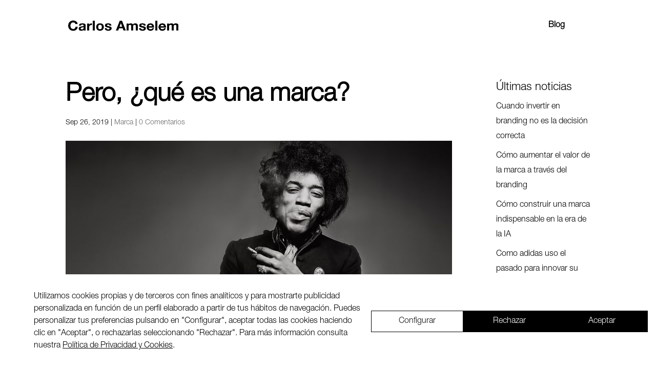

--- FILE ---
content_type: text/css
request_url: https://carlosamselem.com/wp-content/themes/carlosamselem/style.css?ver=4.27.4
body_size: 10284
content:
/*!
 Theme Name:   Carlos Amselem 
 Theme URI:    https://kmdevs.com/
 Description:  Child theme (tema hijo) desarrollado por <a href="https://kmdevs.com/">KM devs</a>.
 Author:       KM devs
 Author URI:   https://kmdevs.com
 Template:     Divi
 Version:      1.0.0
 License:      GNU General Public License v2 or later
 License URI:  http://www.gnu.org/licenses/gpl-2.0.html
*/
.mainColor_bg {
    background-color: #e6331b
}

.secondaryColor_bg {
    background-color: #FD4848
}

span.mobile_menu_bar:before {
    color: #000 !important
}

.et_mobile_menu {
    border-color: #000
}

h1,
h2,
h3,
h4,
h5,
h6 {
    line-height: 1.2em
}

.content-hover > p:nth-child(1) {
    font-weight: 100;
    font-size: 20px;
    line-height: 1.1em;
    text-align: left !important
}

.content-hover > p:nth-child(4) {
    font-weight: 100;
    font-size: 17px;
    line-height: 1.4em;
    text-align: left !important
}

.meta h3 {
    text-align: left
}

.et_pb_portfolio_image .meta h3 {
    font-size: 26px !important
}

.error404 #main-content {
    background-color: #e6331b
}

.error404 .container::before {
    display: none
}

.error-header {
    font-size: 150px;
    color: #fff;
    text-align: center;
    padding-top: 0.2em !important
}

.error-message {
    font-size: 60px;
    color: #fff;
    text-align: center;
    padding-bottom: 1.5em !important;
    line-height: 1.2em
}

.no_padding_bottom h1,
.no_padding_bottom h2,
.no_padding_bottom h3,
.no_padding_bottom h4,
.no_padding_bottom h5,
.no_padding_bottom h6,
.no_padding_bottom p {
    padding-bottom: 0
}

@media (max-width: 980px) {
    .switch_order_tam {
        display: -webkit-flex;
        -webkit-flex-direction: column-reverse;
        display: -ms-flexbox;
        display: -webkit-box;
        display: flex;
        -ms-flex-direction: column-reverse !important;
        -webkit-box-orient: vertical !important;
        -webkit-box-direction: reverse !important;
        flex-direction: column-reverse !important
    }
}

@media (max-width: 767px) {
    .switch_order_mobile {
        display: -webkit-flex;
        -webkit-flex-direction: column-reverse;
        display: -ms-flexbox;
        display: -webkit-box;
        display: flex;
        -ms-flex-direction: column-reverse !important;
        -webkit-box-orient: vertical !important;
        -webkit-box-direction: reverse !important;
        flex-direction: column-reverse !important
    }
}

#logo {
    max-width: 215px !important
}

#main-header {
    margin-top: 0
}

#top-menu > li {
    padding-right: 50px !important
}

@media (min-width: 1024px) {
    .project_category-proyectos {
        width: 33.33% !important;
        height: 320px !important
    }
}

@media (min-width: 1400px) {
    .project_category-proyectos {
        height: 450px !important
    }
}

.et_overlay:before {
    display: none
}

#servicios p {
    padding-bottom: 0
}

#servicios-parrafo h3 {
    font-size: 48px;
    font-weight: 100;
    margin-top: 1em
}

#servicios-parrafo h3:first-child {
    margin-top: 0
}

@media (max-width: 980px) {
    #servicios-parrafo h3 {
        margin-top: 0.6em;
        margin-bottom: 0.6em;
        font-size: 28px
    }
}

/*#sobre-mi h2 strong,
#servicios h2 strong,
#proyectos h2 strong,
#clientes h2 strong,
#hablamos h2 strong,
#footer-bottom h2 {
    font-size: 48px
}

@media (max-width: 980px) {

    #sobre-mi h2 strong,
    #servicios h2 strong,
    #proyectos h2 strong,
    #clientes h2 strong,
    #hablamos h2 strong,
    #footer-bottom h2 {
        font-size: 30px
    }
}
*/
.et_pb_portfolio_item .et_overlay {
    z-index: 6
}

.et_pb_fullwidth_portfolio .et_pb_portfolio_image h3 {
    display: inline-block;
    position: relative;
    z-index: 6
}

.et_pb_portfolio_item .et_pb_portfolio_image:hover:after {
    content: "";
    position: absolute;
    left: 0;
    top: 0;
    width: 100%;
    height: 100%;
    z-index: 5;
    display: block
}

.project_category-clientes:hover:after {
    content: "";
    position: absolute;
    left: 0;
    top: 0;
    width: 100%;
    height: 100%;
    z-index: 9;
    display: block
}

@media (max-width: 479px) {
    #clientes > div.et_pb_row.et_pb_row_6 > div > div > div {
        float: left;
        width: 45.25% !important;
        margin: 0 4.75% 9.5% 0 !important
    }
}

.et_pb_portfolio_image .meta h3 {
    font-size: 20px !important
}

.et_pb_fullwidth_portfolio .et_pb_portfolio_image:hover h3 {
    margin-top: 3%;
    text-align: left !important;
    padding: 20px
}

#main-content .container:before {
    width: 0px
}

#sidebar .widgettitle {
    font-size: 22px;
    font-weight: 300;
    color: #000
}

#sidebar .et_pb_widget a {
    color: #000;
    font-size: 16px
}

#sidebar .widget_categories li {
    line-height: 1.2em
}

#sidebar .widget_categories a {
    font-weight: 300;
    margin-left: 1em
}

#sidebar .widget_archive a {
    font-weight: 300;
    margin-left: 1em
}

#sidebar .widget_archive li {
    line-height: 1.2em
}

.post .entry-content p {
    font-size: 18px;
    line-height: 1.4em;
    font-weight: 400
}

.blog h2.entry-title {
    font-size: 48px
}

.blog .truncated {
    font-size: 18px;
    margin-top: 1em;
    font-weight: 400;
    line-height: 1.4em
}

/*#footer-bottom {
    padding-bottom: 5em
}

#footer-bottom h2 {
    color: #000
}

#footer-bottom #menu-menu-footer a {
    color: #000;
    font-size: 26px;
    line-height: 1.4em;
    font-weight: 100
}
*/

@media (max-width: 980px) {
    #footer-bottom #menu-menu-footer a {
        font-size: 20px
    }
}

#footer-bottom #menu-menu-footer #menu-item-407 {
    margin-top: 1.5em
}

#footer-bottom .copyright {
    color: #000;
    font-size: 26px;
    line-height: 1.4em;
    font-weight: 100;
    margin-top: 1.5em
}

@media (max-width: 980px) {
    #footer-bottom .copyright {
        font-size: 20px
    }
}

.km_devs_proyectos {
    background-color: #ffffff;
    position: relative;
    background-repeat: no-repeat;
    background-position: center;
    background-size: 100%;
    background-size: cover;
    margin: 0;
    vertical-align: baseline;
    overflow: hidden
}

@media (min-width: 981px) {
    .km_devs_proyectos {
        padding: 0
    }
}

.km_devs_proyecto {
    float: left;
    position: relative;
    margin: 0;
    width: 33% !important;
    word-wrap: break-word;
    overflow: hidden;
    width: 100%;
    height: 100%
}

@media (min-width: 1100px) {
    .km_devs_proyecto {
        height: auto
    }

    .km_devs_proyecto img {
        height: auto;
        vertical-align: bottom;
        width: 100% !important
    }
}

@media (min-width: 981px) and (max-width: 1100px) {
    .km_devs_proyecto {
        height: 300px
    }

    .km_devs_proyecto img {
        height: 300px;
        width: 100% !important
    }
}

@media (min-width: 768px) and (max-width: 980px) {
    .km_devs_proyecto {
        height: 265px
    }

    .km_devs_proyecto img {
        height: 265px;
        width: 100% !important
    }
}

@media (max-width: 767px) {
    .km_devs_proyecto {
        height: 350px
    }

    .km_devs_proyecto img {
        width: 623px !important;
        max-width: 960px
    }
}

@media (max-width: 479px) {
    .km_devs_proyecto {
        width: 100% !important;
        height: 350px
    }

    .km_devs_proyecto img {
        width: 623px !important;
        max-width: 960px
    }
}

.km_devs_proyecto_imagen {
    height: 400px;
    min-width: 100%;
    max-width: inherit;
    min-height: 100%
}

.km_devs_proyecto_imagen .meta {
    position: absolute;
    z-index: -1;
    top: 0;
    left: 0;
    box-sizing: border-box;
    width: 100%;
    height: 100%;
    opacity: 0;
    -webkit-transition: all 0.3s;
    transition: all 0.3s;
    -webkit-transform: translate3d(0, 0, 0);
    -webkit-backface-visibility: hidden;
    backface-visibility: hidden;
    -o-backface-visibility: hidden
}

.km_et_overlay {
    z-index: 6;
    border: none;
    display: block;
    position: absolute;
    top: 0;
    left: 0;
    box-sizing: border-box;
    width: 100%;
    height: 100%;
    opacity: 0;
    background: rgba(255, 255, 255, 0.5);
    -webkit-transition: all 0.3s;
    transition: all 0.3s;
    -webkit-transform: translate3d(0, 0, 0);
    -webkit-backface-visibility: hidden;
    backface-visibility: hidden;
    -o-backface-visibility: hidden;
    margin: 0;
    padding: 0;
    outline: 0;
    font-size: 100%;
    vertical-align: baseline
}

.km_content-hover {
    display: inline-block;
    position: relative;
    z-index: 6;
    padding-top: 25px;
    padding-left: 60px;
    padding-right: 60px;
    display: block;
    float: left;
    position: relative;
    z-index: 5;
    box-sizing: border-box;
    width: 100%;
    text-align: center;
    -webkit-transition: all 0.3s;
    transition: all 0.3s;
    -webkit-transform: translate3d(0, 0, 0);
    -webkit-backface-visibility: hidden;
    backface-visibility: hidden;
    -o-backface-visibility: hidden;
    margin-top: 40%
}

@media (max-width: 767px) {
    .km_content-hover {
        padding-left: 30px;
        padding-right: 30px
    }
}

.km_content-hover h3 {
    font-size: 26px !important;
    padding: 0 5px;
    padding-left: 0;
    text-align: left !important;
    color: #000;
    font-weight: bold
}

@media (max-width: 767px) {
    .km_content-hover h3 {
        font-size: 20px !important
    }
}

.km_content-hover .descripcion_corta {
    font-size: 26px !important;
    color: #000
}

@media (max-width: 767px) {
    .km_content-hover .descripcion_corta {
        font-size: 20px !important
    }
}

.km_content-hover .descripcion_larga {
    font-size: 14px !important;
    color: #000
}

@media (max-width: 767px) {
    .km_content-hover .descripcion_larga {
        font-size: 16px !important;
        line-height: 1.2em
    }
}

.km_meta {
    position: absolute;
    z-index: -1;
    top: 0;
    left: 0;
    box-sizing: border-box;
    width: 100%;
    height: 100%;
    opacity: 0;
    -webkit-transition: all 0.3s;
    transition: all 0.3s;
    -webkit-transform: translate3d(0, 0, 0);
    -webkit-backface-visibility: hidden;
    backface-visibility: hidden;
    -o-backface-visibility: hidden
}

.descripcion_corta {
    font-weight: 100;
    font-size: 20px;
    line-height: 1.1em;
    text-align: left !important
}

.descripcion_larga {
    font-weight: 100;
    font-size: 14px;
    line-height: 1.1em;
    text-align: left !important
}

.km_devs_proyecto_imagen:hover .km_content-hover {
    text-align: left !important;
    margin-top: 3%
}

@media (max-width: 767px) {
    .km_devs_proyecto_imagen:hover .km_content-hover {
        margin-top: 0%
    }
}

.km_devs_proyecto_imagen:hover .km_meta,
.km_devs_proyecto_imagen:hover .km_et_overlay {
    z-index: 3;
    opacity: 1
}

.km_devs_proyecto_imagen:hover:after {
    content: "";
    position: absolute;
    left: 0;
    top: 0;
    width: 100%;
    height: 100%;
    z-index: 5;
    display: block
}

.et_pb_blog_grid .et_pb_post .post-content p {
    font-n-top: 1em
}

.et_pb_blog_grid .et_pb_post .post-content .more-link {
    text-lay: inline-block
}

.et_pb_blog_grid .et_pb_post .post-meta {
    margin-bottom: 0
}

.icon_top_right .et_pb_main_blurb_image {
    text-align: right !important
}

.icon_top_left .et_pb_main_blurb_image {
    text-align: left !important
}

.et_button_no_icon .et_pb_button {
    padding: 0.5em 1.2em 0.5em 1.2em !important;
    -webkit-transition: all 0.3s ease-in-out;
    transition: all 0.3s ease-in-out;
    background-color: #e6331b;
    border-radius: 40px;
    color: #fff !important;
    text-transform: uppercase;
    font-size: 19px;
    font-weight: bold
}

.et_button_no_icon .et_pb_button:hover {
    padding: 0.5em 1.2em 0.5em 1.2em !important;
    color: #fff !important;
    background-color: #e6331b;
    border-radius: 40px !important
}

.et_button_no_icon .et_pb_button.fixed_width {
    min-width: 240px
}

.et_pb_side_nav.et-visible {
    margin-top: -80px;
    right: 10px;
    background: rgba(0, 0, 0, 0.7);
    border-radius: 20px;
    width: 40px
}

.et_pb_side_nav.et-visible .side_nav_item .active {
    width: 11px;
    height: 11px;
    margin-left: -2px
}

.et_pb_scroll_top.et-visible {
    background: rgba(0, 0, 0, 0.7);
    right: 10px;
    bottom: 80px;
    border-radius: 50%;
    bottom: 80px;
    padding-left: 5px;
    text-align: left;
    width: 41px;
    height: 41px
}

.et_pb_scroll_top.et-pb-icon {
    background: rgba(0, 0, 0, 0.7);
    right: 10px;
    bottom: 80px;
    border-radius: 50%;
    bottom: 80px;
    padding-left: 5px;
    text-align: left;
    width: 41px;
    height: 41px
}

.menu-social-container {
    margin: 0 auto;
    padding: 0;
    position: relative;
    text-align: center;
    float: right
}

.menu-social-container ul {
    list-style: none;
    display: inline-block;
    margin: 0;
    padding: 0;
    float: right;
    text-align: center
}

.menu-social-container ul li {
    display: block;
    float: left;
    list-style: none;
    margin: 0 -2px 0px 0;
    padding: 0;
    line-height: 36px !important
}

.menu-social-container ul li:last-child {
    margin-right: 0
}

.menu-social-container ul a {
    display: block;
    text-decoration: none;
    overflow: hidden;
    font-size: 30px;
    width: 40px;
    height: 40px
}

.menu-social-container ul a:before {
    font-family: "du-social";
    font-style: normal;
    font-weight: normal;
    line-height: 1;
    text-decoration: none;
    vertical-align: text-bottom;
    -webkit-font-smoothing: antialiased;
    color: #eee;
    background-color: transparent;
    display: block;
    font-size: 24px;
    padding: 6px;
    margin-right: 10px;
    border-radius: 50%;
    text-align: center;
    float: left;
    -webkit-transition: 0.2s all ease-in-out;
    transition: 0.2s all ease-in-out;
    width: 30px;
    height: 30px
}

.menu-social-container ul a:hover {
    text-decoration: none;
    -webkit-transition: 0.2s all ease-in-out;
    transition: 0.2s all ease-in-out;
    color: #fff
}

.menu-social-container ul a:hover:before {
    text-decoration: none;
    color: #fff;
    -webkit-transition: 0.2s all ease-in-out;
    transition: 0.2s all ease-in-out
}

.menu-social-container ul a[href*='wordpress.org']:before,
.menu-social-container ul a[href*='wordpress.com']:before {
    content: '\f19a'
}

.menu-social-container ul a[href*='facebook.com']:before {
    content: '\f09a'
}

.menu-social-container ul a[href*='twitter.com']:before {
    content: '\f099'
}

.menu-social-container ul a[href*='dribbble.com']:before {
    content: '\f17d'
}

.menu-social-container ul a[href*='behance.net']:before {
    content: '\f1b4'
}

.menu-social-container ul a[href*='plus.google.com']:before {
    content: '\f0d5'
}

.menu-social-container ul a[href*='pinterest.com']:before {
    content: '\f231'
}

.menu-social-container ul a[href*='github.com']:before {
    content: '\f09b'
}

.menu-social-container ul a[href*='tumblr.com']:before {
    content: '\f173'
}

.menu-social-container ul a[href*='youtube.com']:before {
    content: '\f16a'
}

.menu-social-container ul a[href*='flickr.com']:before {
    content: '\e800'
}

.menu-social-container ul a[href*='vimeo.com']:before {
    content: '\f27d'
}

.menu-social-container ul a[href*='instagram.com']:before {
    content: '\f16d'
}

.menu-social-container ul a[href*='codepen.io']:before {
    content: '\f32c'
}

.menu-social-container ul a[href*='linkedin.com']:before {
    content: '\f0e1'
}

.menu-social-container ul a[href*='foursquare.com']:before {
    content: '\f180'
}

.menu-social-container ul a[href*='reddit.com']:before {
    content: '\f281'
}

.menu-social-container ul a[href*='digg.com']:before {
    content: '\f1a6'
}

.menu-social-container ul a[href*='getpocket.com']:before {
    content: '\f265'
}

.menu-social-container ul a[href*='path.com']:before {
    content: '\e801'
}

.menu-social-container ul a[href*='stumbleupon.com']:before {
    content: '\f1a4'
}

.menu-social-container ul a[href*='spotify.com']:before {
    content: '\f1bc'
}

.menu-social-container ul a[href*='twitch.tv']:before {
    content: '\f1e8'
}

.menu-social-container ul a[href*='dropbox.com']:before {
    content: '\f16b'
}

.menu-social-container ul a[href*='/feed']:before {
    content: '\f09e'
}

.menu-social-container ul a[href*='skype']:before {
    content: '\f17e'
}

.menu-social-container ul a[href*='mailto']:before {
    content: '\e802'
}

.menu-social-container ul a:before {
    content: '\f415'
}

/*# sourceMappingURL=[data-uri] */

/*# sourceMappingURL=style.css.map */


--- FILE ---
content_type: application/javascript
request_url: https://carlosamselem.com/wp-content/themes/carlosamselem/assets/js/custom.min.js?ver=6.7.4
body_size: 733
content:
jQuery(document).ready(function(t){var a=t("#seccion_ocultar");t(".mostrar_seccion_oculta").click(function(e){e.preventDefault(),a.toggle(400),t(this).text(function(t,a){return"LEER MENOS"===a?"LEER MÁS":"LEER MENOS"})}),t(function(){var a=t(window).height(),e=t("#top-header").height(),i=t("#main-header").height();if(t("body").hasClass("admin-bar"));else;var s=t(".slider_portada").height();a>s&&(t(".slider_portada").css({height:a-e-i+"px"}),t(".et_pb_module et_pb_slider").css({height:a-e-i+"px"}),t(".et_pb_slides").css({height:a-e-i+"px"}),t(".et_pb_slide").css({height:a-e-i+"px"})),t(window).resize(function(){var a=t(window).height(),e=t("#top-header").height(),i=t("#main-header").height(),s=t(".slider_portada").height();if(t("body").hasClass("admin-bar"))var o=a-e-i-32;else;(a>s||a<s)&&(t(".slider_portada").css("height",o+"px"),t(".et_pb_module et_pb_slider").css("height",o+"px"),t(".et_pb_slides").css("height",o+"px"),t(".et_pb_slide").css("height",o+"px"))})}),t(window).bind("load",function(){var a=t(".et_pb_contact_captcha").outerHeight();if(t(".et_contact_bottom_container > .et_pb_contact_submit").css("height",a+"px"),t("body").hasClass("home")){var e=t(".columnas_servicios").find(".bloque_titulo_portada"),i=e.map(function(){return t(this).outerHeight()}).get();moduloMasAlto=Math.max.apply(null,i),e.each(function(){t(this).css({height:moduloMasAlto})})}if(t("body").hasClass("page-id-105")&&!t("body").hasClass("et_mobile_device")){var e=t(".columnas_apicultura").find(".bloque_productos_apicultura"),i=e.map(function(){return t(this).outerHeight()}).get();moduloMasAlto=Math.max.apply(null,i),e.each(function(){t(this).css({height:moduloMasAlto})})}if(t("body").hasClass("page-id-104")&&!t("body").hasClass("et_mobile_device")){var e=t(".columnas_salud_animal").find(".bloque_titulo_salud_animal"),i=e.map(function(){return t(this).outerHeight()}).get();moduloMasAlto=Math.max.apply(null,i),e.each(function(){t(this).css({height:moduloMasAlto})})}(t("body").hasClass("page-id-104")||t("body").hasClass("page-id-105"))&&t(".columnas_salud_animal, .columnas_apicultura").find(".et_pb_column_empty").remove(),(t(window).width()>981&&t("body").hasClass("page-id-104")||t("body").hasClass("page-id-105")&&!t("body").hasClass("et_mobile_device"))&&t(".columnas_salud_animal, .columnas_apicultura").each(function(){t(this).children().length<3&&(anchuras=t(this).children().map(function(){return t(this).outerWidth(!0)}).get(),anchoTotal=anchuras.reduce(function(t,a){return t+a},0),anchoColumnas=t(this).outerWidth(),paddingLeft=(anchoColumnas-anchoTotal)/2,t(this).children().first().css({marginLeft:paddingLeft+"px"}))})})});